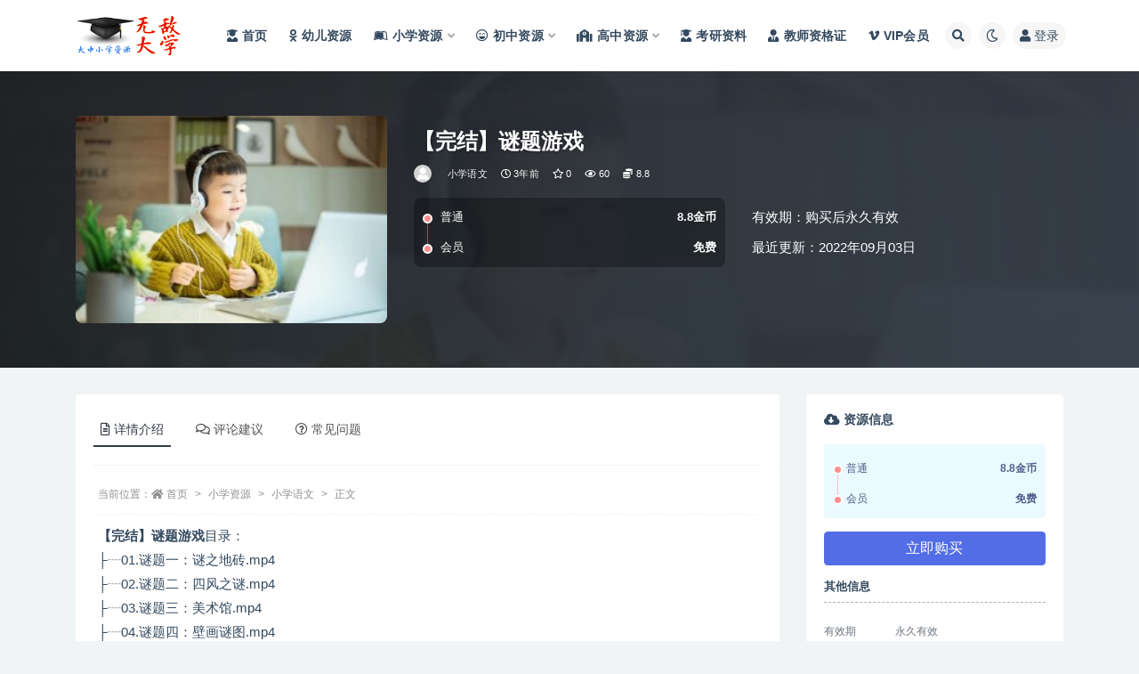

--- FILE ---
content_type: text/html; charset=UTF-8
request_url: https://xk.5ddaxue.com/908.html
body_size: 14575
content:
<!doctype html>
<html lang="zh-CN">
<head>
	<meta http-equiv="Content-Type" content="text/html; charset=UTF-8">
	<meta name="viewport" content="width=device-width, initial-scale=1, minimum-scale=1, maximum-scale=1">
	<link rel="profile" href="https://gmpg.org/xfn/11">
	<title>【完结】谜题游戏-学霸之路无敌大学旗下</title>
<meta name='robots' content='max-image-preview:large' />
<meta name="keywords" content="小学语文,">
<meta name="description" content="【完结】谜题游戏目录：├┈01.谜题一：谜之地砖.mp4├┈02.谜题二：四风之谜.mp4├┈03.谜题三：美术馆.mp4├┈04.谜题四：壁画谜图.mp4├┈05.谜题五：数壹迷阵.mp4├┈06.谜题六：数之迷宫.mp4">
<meta property="og:title" content="【完结】谜题游戏">
<meta property="og:description" content="【完结】谜题游戏目录：├┈01.谜题一：谜之地砖.mp4├┈02.谜题二：四风之谜.mp4├┈03.谜题三：美术馆.mp4├┈04.谜题四：壁画谜图.mp4├┈05.谜题五：数壹迷阵.mp4├┈06.谜题六：数之迷宫.mp4">
<meta property="og:type" content="article">
<meta property="og:url" content="https://xk.5ddaxue.com/908.html">
<meta property="og:site_name" content="学霸之路无敌大学旗下">
<meta property="og:image" content="https://xk.5ddaxue.com/wp-content/uploads/2022/10/中学小辅导-9-300x200.jpg">
<link href="/wp-content/uploads/2022/10/大学家-副本.png" rel="icon">
<link rel='stylesheet' id='classic-theme-styles-css' href='https://xk.5ddaxue.com/wp-includes/css/classic-themes.min.css?ver=6.2.8' media='all' />
<style id='global-styles-inline-css'>
body{--wp--preset--color--black: #000000;--wp--preset--color--cyan-bluish-gray: #abb8c3;--wp--preset--color--white: #ffffff;--wp--preset--color--pale-pink: #f78da7;--wp--preset--color--vivid-red: #cf2e2e;--wp--preset--color--luminous-vivid-orange: #ff6900;--wp--preset--color--luminous-vivid-amber: #fcb900;--wp--preset--color--light-green-cyan: #7bdcb5;--wp--preset--color--vivid-green-cyan: #00d084;--wp--preset--color--pale-cyan-blue: #8ed1fc;--wp--preset--color--vivid-cyan-blue: #0693e3;--wp--preset--color--vivid-purple: #9b51e0;--wp--preset--gradient--vivid-cyan-blue-to-vivid-purple: linear-gradient(135deg,rgba(6,147,227,1) 0%,rgb(155,81,224) 100%);--wp--preset--gradient--light-green-cyan-to-vivid-green-cyan: linear-gradient(135deg,rgb(122,220,180) 0%,rgb(0,208,130) 100%);--wp--preset--gradient--luminous-vivid-amber-to-luminous-vivid-orange: linear-gradient(135deg,rgba(252,185,0,1) 0%,rgba(255,105,0,1) 100%);--wp--preset--gradient--luminous-vivid-orange-to-vivid-red: linear-gradient(135deg,rgba(255,105,0,1) 0%,rgb(207,46,46) 100%);--wp--preset--gradient--very-light-gray-to-cyan-bluish-gray: linear-gradient(135deg,rgb(238,238,238) 0%,rgb(169,184,195) 100%);--wp--preset--gradient--cool-to-warm-spectrum: linear-gradient(135deg,rgb(74,234,220) 0%,rgb(151,120,209) 20%,rgb(207,42,186) 40%,rgb(238,44,130) 60%,rgb(251,105,98) 80%,rgb(254,248,76) 100%);--wp--preset--gradient--blush-light-purple: linear-gradient(135deg,rgb(255,206,236) 0%,rgb(152,150,240) 100%);--wp--preset--gradient--blush-bordeaux: linear-gradient(135deg,rgb(254,205,165) 0%,rgb(254,45,45) 50%,rgb(107,0,62) 100%);--wp--preset--gradient--luminous-dusk: linear-gradient(135deg,rgb(255,203,112) 0%,rgb(199,81,192) 50%,rgb(65,88,208) 100%);--wp--preset--gradient--pale-ocean: linear-gradient(135deg,rgb(255,245,203) 0%,rgb(182,227,212) 50%,rgb(51,167,181) 100%);--wp--preset--gradient--electric-grass: linear-gradient(135deg,rgb(202,248,128) 0%,rgb(113,206,126) 100%);--wp--preset--gradient--midnight: linear-gradient(135deg,rgb(2,3,129) 0%,rgb(40,116,252) 100%);--wp--preset--duotone--dark-grayscale: url('#wp-duotone-dark-grayscale');--wp--preset--duotone--grayscale: url('#wp-duotone-grayscale');--wp--preset--duotone--purple-yellow: url('#wp-duotone-purple-yellow');--wp--preset--duotone--blue-red: url('#wp-duotone-blue-red');--wp--preset--duotone--midnight: url('#wp-duotone-midnight');--wp--preset--duotone--magenta-yellow: url('#wp-duotone-magenta-yellow');--wp--preset--duotone--purple-green: url('#wp-duotone-purple-green');--wp--preset--duotone--blue-orange: url('#wp-duotone-blue-orange');--wp--preset--font-size--small: 13px;--wp--preset--font-size--medium: 20px;--wp--preset--font-size--large: 36px;--wp--preset--font-size--x-large: 42px;--wp--preset--spacing--20: 0.44rem;--wp--preset--spacing--30: 0.67rem;--wp--preset--spacing--40: 1rem;--wp--preset--spacing--50: 1.5rem;--wp--preset--spacing--60: 2.25rem;--wp--preset--spacing--70: 3.38rem;--wp--preset--spacing--80: 5.06rem;--wp--preset--shadow--natural: 6px 6px 9px rgba(0, 0, 0, 0.2);--wp--preset--shadow--deep: 12px 12px 50px rgba(0, 0, 0, 0.4);--wp--preset--shadow--sharp: 6px 6px 0px rgba(0, 0, 0, 0.2);--wp--preset--shadow--outlined: 6px 6px 0px -3px rgba(255, 255, 255, 1), 6px 6px rgba(0, 0, 0, 1);--wp--preset--shadow--crisp: 6px 6px 0px rgba(0, 0, 0, 1);}:where(.is-layout-flex){gap: 0.5em;}body .is-layout-flow > .alignleft{float: left;margin-inline-start: 0;margin-inline-end: 2em;}body .is-layout-flow > .alignright{float: right;margin-inline-start: 2em;margin-inline-end: 0;}body .is-layout-flow > .aligncenter{margin-left: auto !important;margin-right: auto !important;}body .is-layout-constrained > .alignleft{float: left;margin-inline-start: 0;margin-inline-end: 2em;}body .is-layout-constrained > .alignright{float: right;margin-inline-start: 2em;margin-inline-end: 0;}body .is-layout-constrained > .aligncenter{margin-left: auto !important;margin-right: auto !important;}body .is-layout-constrained > :where(:not(.alignleft):not(.alignright):not(.alignfull)){max-width: var(--wp--style--global--content-size);margin-left: auto !important;margin-right: auto !important;}body .is-layout-constrained > .alignwide{max-width: var(--wp--style--global--wide-size);}body .is-layout-flex{display: flex;}body .is-layout-flex{flex-wrap: wrap;align-items: center;}body .is-layout-flex > *{margin: 0;}:where(.wp-block-columns.is-layout-flex){gap: 2em;}.has-black-color{color: var(--wp--preset--color--black) !important;}.has-cyan-bluish-gray-color{color: var(--wp--preset--color--cyan-bluish-gray) !important;}.has-white-color{color: var(--wp--preset--color--white) !important;}.has-pale-pink-color{color: var(--wp--preset--color--pale-pink) !important;}.has-vivid-red-color{color: var(--wp--preset--color--vivid-red) !important;}.has-luminous-vivid-orange-color{color: var(--wp--preset--color--luminous-vivid-orange) !important;}.has-luminous-vivid-amber-color{color: var(--wp--preset--color--luminous-vivid-amber) !important;}.has-light-green-cyan-color{color: var(--wp--preset--color--light-green-cyan) !important;}.has-vivid-green-cyan-color{color: var(--wp--preset--color--vivid-green-cyan) !important;}.has-pale-cyan-blue-color{color: var(--wp--preset--color--pale-cyan-blue) !important;}.has-vivid-cyan-blue-color{color: var(--wp--preset--color--vivid-cyan-blue) !important;}.has-vivid-purple-color{color: var(--wp--preset--color--vivid-purple) !important;}.has-black-background-color{background-color: var(--wp--preset--color--black) !important;}.has-cyan-bluish-gray-background-color{background-color: var(--wp--preset--color--cyan-bluish-gray) !important;}.has-white-background-color{background-color: var(--wp--preset--color--white) !important;}.has-pale-pink-background-color{background-color: var(--wp--preset--color--pale-pink) !important;}.has-vivid-red-background-color{background-color: var(--wp--preset--color--vivid-red) !important;}.has-luminous-vivid-orange-background-color{background-color: var(--wp--preset--color--luminous-vivid-orange) !important;}.has-luminous-vivid-amber-background-color{background-color: var(--wp--preset--color--luminous-vivid-amber) !important;}.has-light-green-cyan-background-color{background-color: var(--wp--preset--color--light-green-cyan) !important;}.has-vivid-green-cyan-background-color{background-color: var(--wp--preset--color--vivid-green-cyan) !important;}.has-pale-cyan-blue-background-color{background-color: var(--wp--preset--color--pale-cyan-blue) !important;}.has-vivid-cyan-blue-background-color{background-color: var(--wp--preset--color--vivid-cyan-blue) !important;}.has-vivid-purple-background-color{background-color: var(--wp--preset--color--vivid-purple) !important;}.has-black-border-color{border-color: var(--wp--preset--color--black) !important;}.has-cyan-bluish-gray-border-color{border-color: var(--wp--preset--color--cyan-bluish-gray) !important;}.has-white-border-color{border-color: var(--wp--preset--color--white) !important;}.has-pale-pink-border-color{border-color: var(--wp--preset--color--pale-pink) !important;}.has-vivid-red-border-color{border-color: var(--wp--preset--color--vivid-red) !important;}.has-luminous-vivid-orange-border-color{border-color: var(--wp--preset--color--luminous-vivid-orange) !important;}.has-luminous-vivid-amber-border-color{border-color: var(--wp--preset--color--luminous-vivid-amber) !important;}.has-light-green-cyan-border-color{border-color: var(--wp--preset--color--light-green-cyan) !important;}.has-vivid-green-cyan-border-color{border-color: var(--wp--preset--color--vivid-green-cyan) !important;}.has-pale-cyan-blue-border-color{border-color: var(--wp--preset--color--pale-cyan-blue) !important;}.has-vivid-cyan-blue-border-color{border-color: var(--wp--preset--color--vivid-cyan-blue) !important;}.has-vivid-purple-border-color{border-color: var(--wp--preset--color--vivid-purple) !important;}.has-vivid-cyan-blue-to-vivid-purple-gradient-background{background: var(--wp--preset--gradient--vivid-cyan-blue-to-vivid-purple) !important;}.has-light-green-cyan-to-vivid-green-cyan-gradient-background{background: var(--wp--preset--gradient--light-green-cyan-to-vivid-green-cyan) !important;}.has-luminous-vivid-amber-to-luminous-vivid-orange-gradient-background{background: var(--wp--preset--gradient--luminous-vivid-amber-to-luminous-vivid-orange) !important;}.has-luminous-vivid-orange-to-vivid-red-gradient-background{background: var(--wp--preset--gradient--luminous-vivid-orange-to-vivid-red) !important;}.has-very-light-gray-to-cyan-bluish-gray-gradient-background{background: var(--wp--preset--gradient--very-light-gray-to-cyan-bluish-gray) !important;}.has-cool-to-warm-spectrum-gradient-background{background: var(--wp--preset--gradient--cool-to-warm-spectrum) !important;}.has-blush-light-purple-gradient-background{background: var(--wp--preset--gradient--blush-light-purple) !important;}.has-blush-bordeaux-gradient-background{background: var(--wp--preset--gradient--blush-bordeaux) !important;}.has-luminous-dusk-gradient-background{background: var(--wp--preset--gradient--luminous-dusk) !important;}.has-pale-ocean-gradient-background{background: var(--wp--preset--gradient--pale-ocean) !important;}.has-electric-grass-gradient-background{background: var(--wp--preset--gradient--electric-grass) !important;}.has-midnight-gradient-background{background: var(--wp--preset--gradient--midnight) !important;}.has-small-font-size{font-size: var(--wp--preset--font-size--small) !important;}.has-medium-font-size{font-size: var(--wp--preset--font-size--medium) !important;}.has-large-font-size{font-size: var(--wp--preset--font-size--large) !important;}.has-x-large-font-size{font-size: var(--wp--preset--font-size--x-large) !important;}
.wp-block-navigation a:where(:not(.wp-element-button)){color: inherit;}
:where(.wp-block-columns.is-layout-flex){gap: 2em;}
.wp-block-pullquote{font-size: 1.5em;line-height: 1.6;}
</style>
<link rel='stylesheet' id='bootstrap-css' href='https://xk.5ddaxue.com/wp-content/themes/ripro-v2/assets/bootstrap/css/bootstrap.min.css?ver=4.6.0' media='all' />
<link rel='stylesheet' id='csf-fa5-css' href='https://xk.5ddaxue.com/wp-content/themes/ripro-v2/assets/font-awesome/css/all.min.css?ver=5.14.0' media='all' />
<link rel='stylesheet' id='csf-fa5-v4-shims-css' href='https://xk.5ddaxue.com/wp-content/themes/ripro-v2/assets/font-awesome/css/v4-shims.min.css?ver=5.14.0' media='all' />
<link rel='stylesheet' id='plugins-css' href='https://xk.5ddaxue.com/wp-content/themes/ripro-v2/assets/css/plugins.css?ver=1.0.0' media='all' />
<link rel='stylesheet' id='app-css' href='https://xk.5ddaxue.com/wp-content/themes/ripro-v2/assets/css/app.css?ver=4.4.0' media='all' />
<link rel='stylesheet' id='dark-css' href='https://xk.5ddaxue.com/wp-content/themes/ripro-v2/assets/css/dark.css?ver=4.4.0' media='all' />
<script src='https://xk.5ddaxue.com/wp-content/themes/ripro-v2/assets/js/jquery.min.js?ver=3.5.1' id='jquery-js'></script>
<link rel="canonical" href="https://xk.5ddaxue.com/908.html" />
<link rel='shortlink' href='https://xk.5ddaxue.com/?p=908' />
<style type="text/css">.navbar .logo {
    margin-right: 12px;
    width: auto;
    max-height: 50px;
    position: relative;
}</style></head>
<body class="post-template-default single single-post postid-908 single-format-standard navbar-sticky with-hero hero-wide hero-shop pagination-numeric no-off-canvas sidebar-right">
<svg xmlns="http://www.w3.org/2000/svg" viewBox="0 0 0 0" width="0" height="0" focusable="false" role="none" style="visibility: hidden; position: absolute; left: -9999px; overflow: hidden;" ><defs><filter id="wp-duotone-dark-grayscale"><feColorMatrix color-interpolation-filters="sRGB" type="matrix" values=" .299 .587 .114 0 0 .299 .587 .114 0 0 .299 .587 .114 0 0 .299 .587 .114 0 0 " /><feComponentTransfer color-interpolation-filters="sRGB" ><feFuncR type="table" tableValues="0 0.49803921568627" /><feFuncG type="table" tableValues="0 0.49803921568627" /><feFuncB type="table" tableValues="0 0.49803921568627" /><feFuncA type="table" tableValues="1 1" /></feComponentTransfer><feComposite in2="SourceGraphic" operator="in" /></filter></defs></svg><svg xmlns="http://www.w3.org/2000/svg" viewBox="0 0 0 0" width="0" height="0" focusable="false" role="none" style="visibility: hidden; position: absolute; left: -9999px; overflow: hidden;" ><defs><filter id="wp-duotone-grayscale"><feColorMatrix color-interpolation-filters="sRGB" type="matrix" values=" .299 .587 .114 0 0 .299 .587 .114 0 0 .299 .587 .114 0 0 .299 .587 .114 0 0 " /><feComponentTransfer color-interpolation-filters="sRGB" ><feFuncR type="table" tableValues="0 1" /><feFuncG type="table" tableValues="0 1" /><feFuncB type="table" tableValues="0 1" /><feFuncA type="table" tableValues="1 1" /></feComponentTransfer><feComposite in2="SourceGraphic" operator="in" /></filter></defs></svg><svg xmlns="http://www.w3.org/2000/svg" viewBox="0 0 0 0" width="0" height="0" focusable="false" role="none" style="visibility: hidden; position: absolute; left: -9999px; overflow: hidden;" ><defs><filter id="wp-duotone-purple-yellow"><feColorMatrix color-interpolation-filters="sRGB" type="matrix" values=" .299 .587 .114 0 0 .299 .587 .114 0 0 .299 .587 .114 0 0 .299 .587 .114 0 0 " /><feComponentTransfer color-interpolation-filters="sRGB" ><feFuncR type="table" tableValues="0.54901960784314 0.98823529411765" /><feFuncG type="table" tableValues="0 1" /><feFuncB type="table" tableValues="0.71764705882353 0.25490196078431" /><feFuncA type="table" tableValues="1 1" /></feComponentTransfer><feComposite in2="SourceGraphic" operator="in" /></filter></defs></svg><svg xmlns="http://www.w3.org/2000/svg" viewBox="0 0 0 0" width="0" height="0" focusable="false" role="none" style="visibility: hidden; position: absolute; left: -9999px; overflow: hidden;" ><defs><filter id="wp-duotone-blue-red"><feColorMatrix color-interpolation-filters="sRGB" type="matrix" values=" .299 .587 .114 0 0 .299 .587 .114 0 0 .299 .587 .114 0 0 .299 .587 .114 0 0 " /><feComponentTransfer color-interpolation-filters="sRGB" ><feFuncR type="table" tableValues="0 1" /><feFuncG type="table" tableValues="0 0.27843137254902" /><feFuncB type="table" tableValues="0.5921568627451 0.27843137254902" /><feFuncA type="table" tableValues="1 1" /></feComponentTransfer><feComposite in2="SourceGraphic" operator="in" /></filter></defs></svg><svg xmlns="http://www.w3.org/2000/svg" viewBox="0 0 0 0" width="0" height="0" focusable="false" role="none" style="visibility: hidden; position: absolute; left: -9999px; overflow: hidden;" ><defs><filter id="wp-duotone-midnight"><feColorMatrix color-interpolation-filters="sRGB" type="matrix" values=" .299 .587 .114 0 0 .299 .587 .114 0 0 .299 .587 .114 0 0 .299 .587 .114 0 0 " /><feComponentTransfer color-interpolation-filters="sRGB" ><feFuncR type="table" tableValues="0 0" /><feFuncG type="table" tableValues="0 0.64705882352941" /><feFuncB type="table" tableValues="0 1" /><feFuncA type="table" tableValues="1 1" /></feComponentTransfer><feComposite in2="SourceGraphic" operator="in" /></filter></defs></svg><svg xmlns="http://www.w3.org/2000/svg" viewBox="0 0 0 0" width="0" height="0" focusable="false" role="none" style="visibility: hidden; position: absolute; left: -9999px; overflow: hidden;" ><defs><filter id="wp-duotone-magenta-yellow"><feColorMatrix color-interpolation-filters="sRGB" type="matrix" values=" .299 .587 .114 0 0 .299 .587 .114 0 0 .299 .587 .114 0 0 .299 .587 .114 0 0 " /><feComponentTransfer color-interpolation-filters="sRGB" ><feFuncR type="table" tableValues="0.78039215686275 1" /><feFuncG type="table" tableValues="0 0.94901960784314" /><feFuncB type="table" tableValues="0.35294117647059 0.47058823529412" /><feFuncA type="table" tableValues="1 1" /></feComponentTransfer><feComposite in2="SourceGraphic" operator="in" /></filter></defs></svg><svg xmlns="http://www.w3.org/2000/svg" viewBox="0 0 0 0" width="0" height="0" focusable="false" role="none" style="visibility: hidden; position: absolute; left: -9999px; overflow: hidden;" ><defs><filter id="wp-duotone-purple-green"><feColorMatrix color-interpolation-filters="sRGB" type="matrix" values=" .299 .587 .114 0 0 .299 .587 .114 0 0 .299 .587 .114 0 0 .299 .587 .114 0 0 " /><feComponentTransfer color-interpolation-filters="sRGB" ><feFuncR type="table" tableValues="0.65098039215686 0.40392156862745" /><feFuncG type="table" tableValues="0 1" /><feFuncB type="table" tableValues="0.44705882352941 0.4" /><feFuncA type="table" tableValues="1 1" /></feComponentTransfer><feComposite in2="SourceGraphic" operator="in" /></filter></defs></svg><svg xmlns="http://www.w3.org/2000/svg" viewBox="0 0 0 0" width="0" height="0" focusable="false" role="none" style="visibility: hidden; position: absolute; left: -9999px; overflow: hidden;" ><defs><filter id="wp-duotone-blue-orange"><feColorMatrix color-interpolation-filters="sRGB" type="matrix" values=" .299 .587 .114 0 0 .299 .587 .114 0 0 .299 .587 .114 0 0 .299 .587 .114 0 0 " /><feComponentTransfer color-interpolation-filters="sRGB" ><feFuncR type="table" tableValues="0.098039215686275 1" /><feFuncG type="table" tableValues="0 0.66274509803922" /><feFuncB type="table" tableValues="0.84705882352941 0.41960784313725" /><feFuncA type="table" tableValues="1 1" /></feComponentTransfer><feComposite in2="SourceGraphic" operator="in" /></filter></defs></svg><div id="app" class="site">
	
<header class="site-header">
    <div class="container">
	    <div class="navbar">
			  <div class="logo-wrapper">
          <a href="https://xk.5ddaxue.com/">
        <img class="logo regular" src="/wp-content/uploads/2023/05/5d.png" alt="学霸之路无敌大学旗下">
      </a>
    
  </div> 			
			<div class="sep"></div>
			
			<nav class="main-menu d-none d-lg-block">
			<ul id="menu-%e5%af%bc%e8%88%aa%e8%8f%9c%e5%8d%95" class="nav-list u-plain-list"><li class="menu-item menu-item-type-custom menu-item-object-custom menu-item-home"><a href="https://xk.5ddaxue.com"><i class="fas fa-user-graduate"></i>首页</a></li>
<li class="menu-item menu-item-type-taxonomy menu-item-object-category"><a href="https://xk.5ddaxue.com/youer"><i class="fab fa-odnoklassniki"></i>幼儿资源</a></li>
<li class="menu-item menu-item-type-taxonomy menu-item-object-category current-post-ancestor menu-item-has-children"><a href="https://xk.5ddaxue.com/xiaoxue"><i class="fab fa-leanpub"></i>小学资源</a>
<ul class="sub-menu">
	<li class="menu-item menu-item-type-taxonomy menu-item-object-category current-post-ancestor current-menu-parent current-post-parent"><a href="https://xk.5ddaxue.com/xiaoxue/yuwen"><i class="fas fa-language"></i>小学语文</a></li>
	<li class="menu-item menu-item-type-taxonomy menu-item-object-category"><a href="https://xk.5ddaxue.com/xiaoxue/shuxue"><i class="fas fa-sort-numeric-up"></i>小学数字</a></li>
	<li class="menu-item menu-item-type-taxonomy menu-item-object-category"><a href="https://xk.5ddaxue.com/xiaoxue/yingyu"><i class="fab fa-penny-arcade"></i>小学英语</a></li>
	<li class="menu-item menu-item-type-taxonomy menu-item-object-category"><a href="https://xk.5ddaxue.com/xiaoxue/zonghe"><i class="fas fa-drafting-compass"></i>小学综合</a></li>
</ul>
</li>
<li class="menu-item menu-item-type-taxonomy menu-item-object-category menu-item-has-children"><a href="https://xk.5ddaxue.com/chuzhong"><i class="far fa-laugh-beam"></i>初中资源</a>
<ul class="sub-menu">
	<li class="menu-item menu-item-type-taxonomy menu-item-object-category"><a href="https://xk.5ddaxue.com/chuzhong/czyw"><i class="fas fa-language"></i>初中语文</a></li>
	<li class="menu-item menu-item-type-taxonomy menu-item-object-category"><a href="https://xk.5ddaxue.com/chuzhong/czsx"><i class="fas fa-sort-numeric-down"></i>初中数学</a></li>
	<li class="menu-item menu-item-type-taxonomy menu-item-object-category"><a href="https://xk.5ddaxue.com/chuzhong/czyy"><i class="fab fa-penny-arcade"></i>初中英语</a></li>
	<li class="menu-item menu-item-type-taxonomy menu-item-object-category"><a href="https://xk.5ddaxue.com/chuzhong/czhx"><i class="fas fa-vest-patches"></i>初中化学</a></li>
	<li class="menu-item menu-item-type-taxonomy menu-item-object-category"><a href="https://xk.5ddaxue.com/chuzhong/czwl"><i class="fab fa-earlybirds"></i>初中物理</a></li>
	<li class="menu-item menu-item-type-taxonomy menu-item-object-category"><a href="https://xk.5ddaxue.com/chuzhong/czsw"><i class="fas fa-biohazard"></i>初中生物</a></li>
	<li class="menu-item menu-item-type-taxonomy menu-item-object-category"><a href="https://xk.5ddaxue.com/chuzhong/czlsdlzz"><i class="fas fa-history"></i>初中历史地理政治</a></li>
	<li class="menu-item menu-item-type-taxonomy menu-item-object-category"><a href="https://xk.5ddaxue.com/chuzhong/czhz"><i class="fab fa-app-store"></i>初中汇总</a></li>
</ul>
</li>
<li class="menu-item menu-item-type-taxonomy menu-item-object-category menu-item-has-children"><a href="https://xk.5ddaxue.com/gaozhong"><i class="fas fa-school"></i>高中资源</a>
<ul class="sub-menu">
	<li class="menu-item menu-item-type-taxonomy menu-item-object-category"><a href="https://xk.5ddaxue.com/gaozhong/gzyw"><i class="fas fa-language"></i>高中语文</a></li>
	<li class="menu-item menu-item-type-taxonomy menu-item-object-category"><a href="https://xk.5ddaxue.com/gaozhong/gzsx"><i class="fas fa-sort-numeric-up"></i>高中数学</a></li>
	<li class="menu-item menu-item-type-taxonomy menu-item-object-category"><a href="https://xk.5ddaxue.com/gaozhong/gzyy"><i class="fab fa-penny-arcade"></i>高中英语</a></li>
	<li class="menu-item menu-item-type-taxonomy menu-item-object-category"><a href="https://xk.5ddaxue.com/gaozhong/gzhx"><i class="fas fa-vest-patches"></i>高中化学</a></li>
	<li class="menu-item menu-item-type-taxonomy menu-item-object-category"><a href="https://xk.5ddaxue.com/gaozhong/gzls"><i class="fab fa-sticker-mule"></i>高中历史</a></li>
	<li class="menu-item menu-item-type-taxonomy menu-item-object-category"><a href="https://xk.5ddaxue.com/gaozhong/gzdl"><i class="fas fa-history"></i>高中地理</a></li>
	<li class="menu-item menu-item-type-taxonomy menu-item-object-category"><a href="https://xk.5ddaxue.com/gaozhong/gzzz"><i class="fas fa-poll"></i>高中政治</a></li>
	<li class="menu-item menu-item-type-taxonomy menu-item-object-category"><a href="https://xk.5ddaxue.com/gaozhong/gzwl"><i class="fab fa-earlybirds"></i>高中物理</a></li>
	<li class="menu-item menu-item-type-taxonomy menu-item-object-category"><a href="https://xk.5ddaxue.com/gaozhong/gzsw"><i class="fas fa-biohazard"></i>高中生物</a></li>
	<li class="menu-item menu-item-type-taxonomy menu-item-object-category"><a href="https://xk.5ddaxue.com/gaozhong/gzhz"><i class="fab fa-app-store"></i>高中汇总</a></li>
</ul>
</li>
<li class="menu-item menu-item-type-taxonomy menu-item-object-category"><a href="https://xk.5ddaxue.com/kaoyan"><i class="fas fa-user-graduate"></i>考研资料</a></li>
<li class="menu-item menu-item-type-taxonomy menu-item-object-category"><a href="https://xk.5ddaxue.com/jiaoshi"><i class="fas fa-user-tie"></i>教师资格证</a></li>
<li class="menu-item menu-item-type-post_type menu-item-object-page"><a href="https://xk.5ddaxue.com/vip"><i class="fab fa-vimeo-v"></i>VIP会员</a></li>
</ul>			</nav>
			
			<div class="actions">
				
								<span class="btn btn-sm search-open navbar-button ml-2" rel="nofollow noopener noreferrer" data-action="omnisearch-open" data-target="#omnisearch" title="搜索"><i class="fas fa-search"></i></span>
				
				
						        <span class="btn btn-sm toggle-dark navbar-button ml-2" rel="nofollow noopener noreferrer" title="夜间模式"><i class="fa fa-moon-o"></i></span>
                                
				<!-- user navbar dropdown  -->
		        				<a class="login-btn navbar-button ml-2" rel="nofollow noopener noreferrer" href="#"><i class="fa fa-user mr-1"></i>登录</a>
								<!-- user navbar dropdown -->

                
		        <div class="burger"></div>

		        
		    </div>
		    
	    </div>
    </div>
</header>

<div class="header-gap"></div>


<div class="hero lazyload visible" data-bg="https://xk.5ddaxue.com/wp-content/uploads/2022/10/中学小辅导-9-300x200.jpg">



<div class="hero-shop-warp">
    <div class="container-lg">
        <div class="row">
            <div class="col-lg-4 img-box">
                <img class="lazyload" data-src="https://xk.5ddaxue.com/wp-content/uploads/2022/10/中学小辅导-9-300x200.jpg" src="[data-uri]" alt="【完结】谜题游戏" />
                <noscript><img src="https://xk.5ddaxue.com/wp-content/uploads/2022/10/中学小辅导-9-300x200.jpg" alt="【完结】谜题游戏" /></noscript>
            </div>
            <div class="col-lg-8 info-box">
                <header class="entry-header">
<h1 class="entry-title">【完结】谜题游戏</h1>          <div class="entry-meta">
            
                          <span class="meta-author">
                <a href="https://xk.5ddaxue.com/author/长空" title="长空"><img alt='' data-src='//xk.5ddaxue.com/wp-content/themes/ripro-v2/assets/img/avatar.png' class='lazyload avatar avatar-96 photo' height='96' width='96' />                </a>
              </span>
                          <span class="meta-category">
                <a href="https://xk.5ddaxue.com/xiaoxue/yuwen" rel="category">小学语文</a>
              </span>
                          <span class="meta-date">
                  <time datetime="2022-09-03T11:38:50+08:00">
                    <i class="fa fa-clock-o"></i>
                    3年前                  </time>
              </span>
                            <span class="meta-favnum"><i class="far fa-star"></i> 0</span>
                            <span class="meta-views"><i class="fa fa-eye"></i> 60</span>
            <span class="meta-shhop-icon"><i class="fas fa-coins"></i> 8.8</span>                <span class="meta-edit"></span>
            

          </div>
        </header>

                <div class="row">
                    <div class="col-lg-6 col-12">
                        <ul class="pricing-options"><li><span>普通</span><b>8.8金币</b></li><li><span>会员</span><b>免费</b></li></ul>                    </div>
                    <div class="col-lg-6 col-12">
                        <ul class="down-info"><li><p class="data-label">有效期：购买后永久有效</p></li><li><p class="data-label">最近更新：2022年09月03日</p></li></ul>                    </div>
    
                </div>
                
                
            </div>
        </div>
    </div>
</div>
</div>	<main id="main" role="main" class="site-content">
<div class="container">
	<div class="row">
		<div class="content-column col-lg-9">
			<div class="content-area">
				


<div class="single-download-nav">
  <ul class="nav nav-pills" id="pills-tab" role="tablist">

    <li class="nav-item" role="presentation">
      <a class="nav-link active" id="pills-details-tab" data-toggle="pill" href="#pills-details" role="tab" aria-controls="pills-details" aria-selected="true"><i class="far fa-file-alt mr-1"></i>详情介绍</a>
    </li>

        <li class="nav-item" role="presentation">
      <a class="nav-link" id="pills-comments-tab" data-toggle="pill" href="#pills-comments" role="tab" aria-controls="pills-comments" aria-selected="false"><i class="fa fa-comments-o mr-1"></i>评论建议</a>
    </li>
    
        <li class="nav-item" role="presentation">
      <a class="nav-link" id="pills-faq-tab" data-toggle="pill" href="#pills-faq" role="tab" aria-controls="pills-faq" aria-selected="false"><i class="far fa-question-circle mr-1"></i>常见问题</a>
    </li>
        
  </ul>
</div>

<div class="tab-content" id="pills-tabContent">

  <div class="tab-pane fade show active" id="pills-details" role="tabpanel" aria-labelledby="pills-details-tab">
    <article id="post-908" class="article-content post-908 post type-post status-publish format-standard hentry category-yuwen">
      <div class="container">
                <div class="article-crumb"><ol class="breadcrumb">当前位置：<li class="home"><i class="fa fa-home"></i> <a href="https://xk.5ddaxue.com">首页</a></li><li><a href="https://xk.5ddaxue.com/xiaoxue">小学资源</a></li><li><a href="https://xk.5ddaxue.com/xiaoxue/yuwen">小学语文</a></li><li class="active">正文</li></ol></div>
        
        
        <div class="pt-0 d-none d-block d-xl-none d-lg-none"><aside id="header-widget-shop-down" class="widget-area"><p></p></aside></div>      
        <div class="entry-wrapper">
                    <div class="entry-content u-text-format u-clearfix">
            <p><strong>【完结】谜题游戏</strong>目录：<br />├┈01.谜题一：谜之地砖.mp4<br />├┈02.谜题二：四风之谜.mp4<br />├┈03.谜题三：美术馆.mp4<br />├┈04.谜题四：壁画谜图.mp4<br />├┈05.谜题五：数壹迷阵.mp4<br />├┈06.谜题六：数之迷宫.mp4</p>
<div class="post-note alert alert-warning mt-2" role="alert"><small><strong>声明：</strong>本站资源来自会员发布以及互联网公开收集，不代表本站立场，仅限学习交流使用，请遵循相关法律法规，请在下载后24小时内删除。 如有侵权争议、不妥之处请联系本站删除处理！ 请用户仔细辨认内容的真实性，避免上当受骗！</small></div>
<div class="entry-share">
	<div class="row">
		<div class="col d-none d-lg-block">
            
                            <a class="share-author" href="https://xk.5ddaxue.com/author/长空">
                    <img alt='' data-src='//xk.5ddaxue.com/wp-content/themes/ripro-v2/assets/img/avatar.png' class='lazyload avatar avatar-50 photo' height='50' width='50' />长空<span class="badge badge-success-lighten" ">会员</span>                </a>
            			
		</div>
		<div class="col-auto mb-3 mb-lg-0">

            
			<button class="go-star-btn btn btn-sm btn-white" data-id="908"><i class="far fa-star"></i> 收藏</button>            
			                <button class="share-poster btn btn-sm btn-white" data-id="908" title="文章封面图"><i class="fa fa-share-alt"></i> 海报</button>
                        
            <button class="go-copy btn btn-sm btn-white" data-toggle="tooltip" data-placement="top" title="点击复制链接" data-clipboard-text="https://xk.5ddaxue.com/908.html"><i class="fas fa-link"></i> 链接</button>
		</div>
	</div>
</div>
          </div>
          <div class="site_abc_wrap pc bottum"><table width="100%" border="0">
  <tr>
    <td width="111"><strong>友情提示：</strong></td>
    <td width="334">付款后如果下载资源遇到问题请立即联系客服，每天签到可得一元金币，连续签到十天可免费获得这套资料哦</td>
  </tr>
  <tr>
    <td> </td>
    <td width="334"><a href="http://dthpf.cn/d/" target="_blank" rel="nofollow noopener noreferrer" data-toggle="tooltip" data-html="true" title="<u>友情提示：</u>付款下载资源遇到问题请立即联系客服"><img src="https://xk.5ddaxue.com/wp-content/uploads/2023/07/kefu.png" alt="" width="300" height="300" style=" ; " /></a></td>
  </tr>
</table></div>        </div>
      </div>
    </article>
  </div>

    <div class="tab-pane fade" id="pills-comments" role="tabpanel" aria-labelledby="pills-comments-tab">
    
<div id="comments" class="entry-comments">
    	<div id="respond" class="comment-respond">
		<h3 id="reply-title" class="comment-reply-title">发表回复 <small><a rel="nofollow" id="cancel-comment-reply-link" href="/908.html#respond" style="display:none;">取消回复</a></small></h3><div class="comment-form"><div class="comment-must-login">您需要登录后才可以发表评论...</div><div class="form-submit"><div class="form-submit-text float-left"><a class="login-btn" href="javascript:;">登录...</a> 后才能评论</div> <input name="submit" type="submit" id="must-submit" class="submit disabled" value="发表" disabled></div></div>	</div><!-- #respond -->
		</div>
  </div>
  
    <div class="tab-pane fade" id="pills-faq" role="tabpanel" aria-labelledby="pills-faq-tab">

    <div class="accordion" id="accordionhelp">
          <div class="card">
        <div class="card-header" id="heading-0">
          <h2 class="mb-0">
            <button class="btn btn-sm btn-block text-left collapsed" type="button" data-toggle="collapse" data-target="#collapse-0" aria-expanded="false" aria-controls="collapse-0">
              免费下载或者VIP会员资源能否直接商用？<span class="fa fa-plus"></span><span class="fa fa-minus"></span>
            </button>

          </h2>
        </div>
        <div id="collapse-0" class="collapse" aria-labelledby="heading-0" data-parent="#accordionhelp">
          <div class="card-body bg-primary text-white">
            本站所有资源版权均属于原作者所有，这里所提供资源均只能用于参考学习用，请勿直接商用。若由于商用引起版权纠纷，一切责任均由使用者承担。更多说明请参考 VIP介绍。          </div>
        </div>
      </div>
          <div class="card">
        <div class="card-header" id="heading-1">
          <h2 class="mb-0">
            <button class="btn btn-sm btn-block text-left collapsed" type="button" data-toggle="collapse" data-target="#collapse-1" aria-expanded="false" aria-controls="collapse-1">
              提示下载完但解压或打开不了？<span class="fa fa-plus"></span><span class="fa fa-minus"></span>
            </button>

          </h2>
        </div>
        <div id="collapse-1" class="collapse" aria-labelledby="heading-1" data-parent="#accordionhelp">
          <div class="card-body bg-primary text-white">
            最常见的情况是下载不完整: 可对比下载完压缩包的与网盘上的容量，若小于网盘提示的容量则是这个原因。这是浏览器下载的bug，建议用百度网盘软件或迅雷下载。 若排除这种情况，可在对应资源底部留言，或联络我们。          </div>
        </div>
      </div>
          <div class="card">
        <div class="card-header" id="heading-2">
          <h2 class="mb-0">
            <button class="btn btn-sm btn-block text-left collapsed" type="button" data-toggle="collapse" data-target="#collapse-2" aria-expanded="false" aria-controls="collapse-2">
              找不到素材资源介绍文章里的示例图片？<span class="fa fa-plus"></span><span class="fa fa-minus"></span>
            </button>

          </h2>
        </div>
        <div id="collapse-2" class="collapse" aria-labelledby="heading-2" data-parent="#accordionhelp">
          <div class="card-body bg-primary text-white">
            对于会员专享、整站源码、程序插件、网站模板、网页模版等类型的素材，文章内用于介绍的图片通常并不包含在对应可供下载素材包内。这些相关商业图片需另外购买，且本站不负责(也没有办法)找到出处。 同样地一些字体文件也是这种情况，但部分素材会在素材包内有一份字体下载链接清单。          </div>
        </div>
      </div>
          <div class="card">
        <div class="card-header" id="heading-3">
          <h2 class="mb-0">
            <button class="btn btn-sm btn-block text-left collapsed" type="button" data-toggle="collapse" data-target="#collapse-3" aria-expanded="false" aria-controls="collapse-3">
              付款后无法显示下载地址或者无法查看内容？<span class="fa fa-plus"></span><span class="fa fa-minus"></span>
            </button>

          </h2>
        </div>
        <div id="collapse-3" class="collapse" aria-labelledby="heading-3" data-parent="#accordionhelp">
          <div class="card-body bg-primary text-white">
            如果您已经成功付款但是网站没有弹出成功提示，请联系站长提供付款信息为您处理          </div>
        </div>
      </div>
          <div class="card">
        <div class="card-header" id="heading-4">
          <h2 class="mb-0">
            <button class="btn btn-sm btn-block text-left collapsed" type="button" data-toggle="collapse" data-target="#collapse-4" aria-expanded="false" aria-controls="collapse-4">
              购买该资源后，可以退款吗？<span class="fa fa-plus"></span><span class="fa fa-minus"></span>
            </button>

          </h2>
        </div>
        <div id="collapse-4" class="collapse" aria-labelledby="heading-4" data-parent="#accordionhelp">
          <div class="card-body bg-primary text-white">
            源码素材属于虚拟商品，具有可复制性，可传播性，一旦授予，不接受任何形式的退款、换货要求。请您在购买获取之前确认好 是您所需要的资源          </div>
        </div>
      </div>
        </div>
  </div>
  

</div>


<div class="entry-navigation">
	<div class="row">
            	<div class="col-lg-6 col-12">
            <a class="entry-page-prev" href="https://xk.5ddaxue.com/2400.html" title="【完结】小学英语二升三六大主题词汇">
                <div class="entry-page-icon"><i class="fas fa-arrow-left"></i></div>
                <div class="entry-page-info">
                    <span class="d-block rnav">上一篇</span>
                    <span class="d-block title">【完结】小学英语二升三六大主题词汇</span>
                </div>
            </a> 
        </div>
                    	<div class="col-lg-6 col-12">
            <a class="entry-page-next" href="https://xk.5ddaxue.com/10834.html" title="2023高三高考物理杨会英 暑假a+班 完结">
                <div class="entry-page-info">
                    <span class="d-block rnav">下一篇</span>
                    <span class="d-block title">2023高三高考物理杨会英 暑假a+班 完结</span>
                </div>
                <div class="entry-page-icon"><i class="fas fa-arrow-right"></i></div>
            </a>
        </div>
            </div>
</div>    <div class="related-posts">
        <h3 class="u-border-title">相关文章</h3>
        <div class="row">
                      <div class="col-lg-6 col-12">
              <article id="post-33559" class="post post-list post-33559 type-post status-publish format-standard hentry category-yuwen">
                  <div class="entry-media"><div class="placeholder" style="padding-bottom: 66.666666666667%"><a href="https://xk.5ddaxue.com/33559.html" title="【2023春上】小学语文 二年级 A+于戈子琦" rel="nofollow noopener noreferrer"><img class="lazyload" data-src="https://xk.5ddaxue.com/wp-content/uploads/2022/10/中学小辅导-10-300x200.jpg" src="/wp-content/themes/ripro-v2/assets/img/thumb-ing.gif" alt="【2023春上】小学语文 二年级 A+于戈子琦" /></a></div></div>                  <div class="entry-wrapper">
                    <header class="entry-header"><h2 class="entry-title"><a href="https://xk.5ddaxue.com/33559.html" title="【2023春上】小学语文 二年级 A+于戈子琦" rel="bookmark">【2023春上】小学语文 二年级 A+于戈子琦</a></h2></header>
                                        <div class="entry-footer">          <div class="entry-meta">
            
                          <span class="meta-category">
                <a href="https://xk.5ddaxue.com/xiaoxue/yuwen" rel="category">小学语文</a>
              </span>
                          <span class="meta-date">
                  <time datetime="2024-11-27T19:40:44+08:00">
                    <i class="fa fa-clock-o"></i>
                    1年前                  </time>
              </span>
                            <span class="meta-views"><i class="fa fa-eye"></i> 42</span>
            <span class="meta-shhop-icon"><i class="fas fa-coins"></i> 8.8</span>

          </div>
        </div>
                                    </div>
            </article>
          </div>
                      <div class="col-lg-6 col-12">
              <article id="post-33558" class="post post-list post-33558 type-post status-publish format-standard hentry category-yuwen">
                  <div class="entry-media"><div class="placeholder" style="padding-bottom: 66.666666666667%"><a href="https://xk.5ddaxue.com/33558.html" title="【2023春下】小学语文 二年级 A+ 于戈子琦" rel="nofollow noopener noreferrer"><img class="lazyload" data-src="https://xk.5ddaxue.com/wp-content/uploads/2022/10/中学小辅导-9-300x200.jpg" src="/wp-content/themes/ripro-v2/assets/img/thumb-ing.gif" alt="【2023春下】小学语文 二年级 A+ 于戈子琦" /></a></div></div>                  <div class="entry-wrapper">
                    <header class="entry-header"><h2 class="entry-title"><a href="https://xk.5ddaxue.com/33558.html" title="【2023春下】小学语文 二年级 A+ 于戈子琦" rel="bookmark">【2023春下】小学语文 二年级 A+ 于戈子琦</a></h2></header>
                                        <div class="entry-footer">          <div class="entry-meta">
            
                          <span class="meta-category">
                <a href="https://xk.5ddaxue.com/xiaoxue/yuwen" rel="category">小学语文</a>
              </span>
                          <span class="meta-date">
                  <time datetime="2024-11-27T19:40:18+08:00">
                    <i class="fa fa-clock-o"></i>
                    1年前                  </time>
              </span>
                            <span class="meta-views"><i class="fa fa-eye"></i> 19</span>
            <span class="meta-shhop-icon"><i class="fas fa-coins"></i> 8.8</span>

          </div>
        </div>
                                    </div>
            </article>
          </div>
                      <div class="col-lg-6 col-12">
              <article id="post-33556" class="post post-list post-33556 type-post status-publish format-standard hentry category-yuwen">
                  <div class="entry-media"><div class="placeholder" style="padding-bottom: 66.666666666667%"><a href="https://xk.5ddaxue.com/33556.html" title="【2023秋上】小学语文 二年级 A+ 张智超" rel="nofollow noopener noreferrer"><img class="lazyload" data-src="https://xk.5ddaxue.com/wp-content/uploads/2022/10/中学小辅导-7-300x200.jpg" src="/wp-content/themes/ripro-v2/assets/img/thumb-ing.gif" alt="【2023秋上】小学语文 二年级 A+ 张智超" /></a></div></div>                  <div class="entry-wrapper">
                    <header class="entry-header"><h2 class="entry-title"><a href="https://xk.5ddaxue.com/33556.html" title="【2023秋上】小学语文 二年级 A+ 张智超" rel="bookmark">【2023秋上】小学语文 二年级 A+ 张智超</a></h2></header>
                                        <div class="entry-footer">          <div class="entry-meta">
            
                          <span class="meta-category">
                <a href="https://xk.5ddaxue.com/xiaoxue/yuwen" rel="category">小学语文</a>
              </span>
                          <span class="meta-date">
                  <time datetime="2024-11-27T19:39:57+08:00">
                    <i class="fa fa-clock-o"></i>
                    1年前                  </time>
              </span>
                            <span class="meta-views"><i class="fa fa-eye"></i> 18</span>
            <span class="meta-shhop-icon"><i class="fas fa-coins"></i> 8.8</span>

          </div>
        </div>
                                    </div>
            </article>
          </div>
                      <div class="col-lg-6 col-12">
              <article id="post-33552" class="post post-list post-33552 type-post status-publish format-standard hentry category-yuwen">
                  <div class="entry-media"><div class="placeholder" style="padding-bottom: 66.666666666667%"><a href="https://xk.5ddaxue.com/33552.html" title="【2023寒春】小学语文 一年级 A+ 于戈子琦" rel="nofollow noopener noreferrer"><img class="lazyload" data-src="https://xk.5ddaxue.com/wp-content/uploads/2022/10/中学小辅导-3-300x200.jpg" src="/wp-content/themes/ripro-v2/assets/img/thumb-ing.gif" alt="【2023寒春】小学语文 一年级 A+ 于戈子琦" /></a></div></div>                  <div class="entry-wrapper">
                    <header class="entry-header"><h2 class="entry-title"><a href="https://xk.5ddaxue.com/33552.html" title="【2023寒春】小学语文 一年级 A+ 于戈子琦" rel="bookmark">【2023寒春】小学语文 一年级 A+ 于戈子琦</a></h2></header>
                                        <div class="entry-footer">          <div class="entry-meta">
            
                          <span class="meta-category">
                <a href="https://xk.5ddaxue.com/xiaoxue/yuwen" rel="category">小学语文</a>
              </span>
                          <span class="meta-date">
                  <time datetime="2024-11-27T19:39:29+08:00">
                    <i class="fa fa-clock-o"></i>
                    1年前                  </time>
              </span>
                            <span class="meta-views"><i class="fa fa-eye"></i> 18</span>
            <span class="meta-shhop-icon"><i class="fas fa-coins"></i> 8.8</span>

          </div>
        </div>
                                    </div>
            </article>
          </div>
                      <div class="col-lg-6 col-12">
              <article id="post-33537" class="post post-list post-33537 type-post status-publish format-standard hentry category-yuwen">
                  <div class="entry-media"><div class="placeholder" style="padding-bottom: 66.666666666667%"><a href="https://xk.5ddaxue.com/33537.html" title="【2024秋】王朝霞活页默写语文" rel="nofollow noopener noreferrer"><img class="lazyload" data-src="https://xk.5ddaxue.com/wp-content/uploads/2022/10/中学小辅导-8-300x200.jpg" src="/wp-content/themes/ripro-v2/assets/img/thumb-ing.gif" alt="【2024秋】王朝霞活页默写语文" /></a></div></div>                  <div class="entry-wrapper">
                    <header class="entry-header"><h2 class="entry-title"><a href="https://xk.5ddaxue.com/33537.html" title="【2024秋】王朝霞活页默写语文" rel="bookmark">【2024秋】王朝霞活页默写语文</a></h2></header>
                                        <div class="entry-footer">          <div class="entry-meta">
            
                          <span class="meta-category">
                <a href="https://xk.5ddaxue.com/xiaoxue/yuwen" rel="category">小学语文</a>
              </span>
                          <span class="meta-date">
                  <time datetime="2024-11-26T10:05:36+08:00">
                    <i class="fa fa-clock-o"></i>
                    1年前                  </time>
              </span>
                            <span class="meta-views"><i class="fa fa-eye"></i> 23</span>
            <span class="meta-shhop-icon"><i class="fas fa-coins"></i> 8.8</span>

          </div>
        </div>
                                    </div>
            </article>
          </div>
                      <div class="col-lg-6 col-12">
              <article id="post-33536" class="post post-list post-33536 type-post status-publish format-standard hentry category-yuwen">
                  <div class="entry-media"><div class="placeholder" style="padding-bottom: 66.666666666667%"><a href="https://xk.5ddaxue.com/33536.html" title="【2024秋】一本小学语文默写能力训练100分" rel="nofollow noopener noreferrer"><img class="lazyload" data-src="https://xk.5ddaxue.com/wp-content/uploads/2022/10/中学小辅导-7-300x200.jpg" src="/wp-content/themes/ripro-v2/assets/img/thumb-ing.gif" alt="【2024秋】一本小学语文默写能力训练100分" /></a></div></div>                  <div class="entry-wrapper">
                    <header class="entry-header"><h2 class="entry-title"><a href="https://xk.5ddaxue.com/33536.html" title="【2024秋】一本小学语文默写能力训练100分" rel="bookmark">【2024秋】一本小学语文默写能力训练100分</a></h2></header>
                                        <div class="entry-footer">          <div class="entry-meta">
            
                          <span class="meta-category">
                <a href="https://xk.5ddaxue.com/xiaoxue/yuwen" rel="category">小学语文</a>
              </span>
                          <span class="meta-date">
                  <time datetime="2024-11-26T10:05:29+08:00">
                    <i class="fa fa-clock-o"></i>
                    1年前                  </time>
              </span>
                            <span class="meta-views"><i class="fa fa-eye"></i> 18</span>
            <span class="meta-shhop-icon"><i class="fas fa-coins"></i> 8.8</span>

          </div>
        </div>
                                    </div>
            </article>
          </div>
                      <div class="col-lg-6 col-12">
              <article id="post-33535" class="post post-list post-33535 type-post status-publish format-standard hentry category-yuwen">
                  <div class="entry-media"><div class="placeholder" style="padding-bottom: 66.666666666667%"><a href="https://xk.5ddaxue.com/33535.html" title="【2024秋】一本小学语文预习笔记" rel="nofollow noopener noreferrer"><img class="lazyload" data-src="https://xk.5ddaxue.com/wp-content/uploads/2022/10/中学小辅导-6-300x200.jpg" src="/wp-content/themes/ripro-v2/assets/img/thumb-ing.gif" alt="【2024秋】一本小学语文预习笔记" /></a></div></div>                  <div class="entry-wrapper">
                    <header class="entry-header"><h2 class="entry-title"><a href="https://xk.5ddaxue.com/33535.html" title="【2024秋】一本小学语文预习笔记" rel="bookmark">【2024秋】一本小学语文预习笔记</a></h2></header>
                                        <div class="entry-footer">          <div class="entry-meta">
            
                          <span class="meta-category">
                <a href="https://xk.5ddaxue.com/xiaoxue/yuwen" rel="category">小学语文</a>
              </span>
                          <span class="meta-date">
                  <time datetime="2024-11-26T10:05:21+08:00">
                    <i class="fa fa-clock-o"></i>
                    1年前                  </time>
              </span>
                            <span class="meta-views"><i class="fa fa-eye"></i> 21</span>
            <span class="meta-shhop-icon"><i class="fas fa-coins"></i> 8.8</span>

          </div>
        </div>
                                    </div>
            </article>
          </div>
                      <div class="col-lg-6 col-12">
              <article id="post-33425" class="post post-list post-33425 type-post status-publish format-standard hentry category-yuwen">
                  <div class="entry-media"><div class="placeholder" style="padding-bottom: 66.666666666667%"><a href="https://xk.5ddaxue.com/33425.html" title="一本系列《语文同步阅读》1~6年级上册合集" rel="nofollow noopener noreferrer"><img class="lazyload" data-src="https://xk.5ddaxue.com/wp-content/uploads/2022/10/中学小辅导-6-300x200.jpg" src="/wp-content/themes/ripro-v2/assets/img/thumb-ing.gif" alt="一本系列《语文同步阅读》1~6年级上册合集" /></a></div></div>                  <div class="entry-wrapper">
                    <header class="entry-header"><h2 class="entry-title"><a href="https://xk.5ddaxue.com/33425.html" title="一本系列《语文同步阅读》1~6年级上册合集" rel="bookmark">一本系列《语文同步阅读》1~6年级上册合集</a></h2></header>
                                        <div class="entry-footer">          <div class="entry-meta">
            
                          <span class="meta-category">
                <a href="https://xk.5ddaxue.com/xiaoxue/yuwen" rel="category">小学语文</a>
              </span>
                          <span class="meta-date">
                  <time datetime="2024-11-15T15:09:47+08:00">
                    <i class="fa fa-clock-o"></i>
                    1年前                  </time>
              </span>
                            <span class="meta-views"><i class="fa fa-eye"></i> 30</span>
            <span class="meta-shhop-icon"><i class="fas fa-coins"></i> 8.8</span>

          </div>
        </div>
                                    </div>
            </article>
          </div>
                      <div class="col-lg-6 col-12">
              <article id="post-33419" class="post post-list post-33419 type-post status-publish format-standard hentry category-yuwen">
                  <div class="entry-media"><div class="placeholder" style="padding-bottom: 66.666666666667%"><a href="https://xk.5ddaxue.com/33419.html" title="合集《小学经典国学课本十部》PDF电子版" rel="nofollow noopener noreferrer"><img class="lazyload" data-src="https://xk.5ddaxue.com/wp-content/uploads/2022/10/中学小辅导-10-300x200.jpg" src="/wp-content/themes/ripro-v2/assets/img/thumb-ing.gif" alt="合集《小学经典国学课本十部》PDF电子版" /></a></div></div>                  <div class="entry-wrapper">
                    <header class="entry-header"><h2 class="entry-title"><a href="https://xk.5ddaxue.com/33419.html" title="合集《小学经典国学课本十部》PDF电子版" rel="bookmark">合集《小学经典国学课本十部》PDF电子版</a></h2></header>
                                        <div class="entry-footer">          <div class="entry-meta">
            
                          <span class="meta-category">
                <a href="https://xk.5ddaxue.com/xiaoxue/yuwen" rel="category">小学语文</a>
              </span>
                          <span class="meta-date">
                  <time datetime="2024-11-15T15:09:26+08:00">
                    <i class="fa fa-clock-o"></i>
                    1年前                  </time>
              </span>
                            <span class="meta-views"><i class="fa fa-eye"></i> 40</span>
            <span class="meta-shhop-icon"><i class="fas fa-coins"></i> 8.8</span>

          </div>
        </div>
                                    </div>
            </article>
          </div>
                      <div class="col-lg-6 col-12">
              <article id="post-33414" class="post post-list post-33414 type-post status-publish format-standard hentry category-yuwen">
                  <div class="entry-media"><div class="placeholder" style="padding-bottom: 66.666666666667%"><a href="https://xk.5ddaxue.com/33414.html" title="小学《语文课超有趣》电子版部编版语文1-6年级上册" rel="nofollow noopener noreferrer"><img class="lazyload" data-src="https://xk.5ddaxue.com/wp-content/uploads/2022/10/中学小辅导-5-300x200.jpg" src="/wp-content/themes/ripro-v2/assets/img/thumb-ing.gif" alt="小学《语文课超有趣》电子版部编版语文1-6年级上册" /></a></div></div>                  <div class="entry-wrapper">
                    <header class="entry-header"><h2 class="entry-title"><a href="https://xk.5ddaxue.com/33414.html" title="小学《语文课超有趣》电子版部编版语文1-6年级上册" rel="bookmark">小学《语文课超有趣》电子版部编版语文1-6年级上册</a></h2></header>
                                        <div class="entry-footer">          <div class="entry-meta">
            
                          <span class="meta-category">
                <a href="https://xk.5ddaxue.com/xiaoxue/yuwen" rel="category">小学语文</a>
              </span>
                          <span class="meta-date">
                  <time datetime="2024-11-15T15:09:08+08:00">
                    <i class="fa fa-clock-o"></i>
                    1年前                  </time>
              </span>
                            <span class="meta-views"><i class="fa fa-eye"></i> 43</span>
            <span class="meta-shhop-icon"><i class="fas fa-coins"></i> 8.8</span>

          </div>
        </div>
                                    </div>
            </article>
          </div>
                  </div>
    </div>

			</div>
		</div>
					<div class="sidebar-column col-lg-3">
				<aside id="secondary" class="widget-area">
	<div id="ripro_v2_shop_down-2" class="widget ripro-v2-widget-shop-down"><div class="price"><h3><i class="fas fa-cloud-download-alt mr-1"></i>资源信息</h3></div><ul class="pricing-options"><li><span>普通</span><b>8.8金币</b></li><li><span>会员</span><b>免费</b></li></ul><button type="button" class="btn btn-block btn-primary mb-3 click-pay-post" data-postid="908" data-nonce="300d115fc1" data-price="8.8">立即购买</button><div class="down-info"><h5>其他信息</h5><ul class="infos"><li><p class="data-label"></p><p class="info"></p></li><li><p class="data-label">有效期</p><p class="info">永久有效</p></li><li><p class="data-label">最近更新</p><p class="info">2022年09月03日</p></li></ul></div><div class="down-help mt-2 small text-muted">下载遇到问题？可联系客服或留言反馈</div></div></aside><!-- #secondary -->
			</div>
			</div>
</div>
	</main><!-- #main -->
	
	<footer class="site-footer">
		<div class="footer-widget d-none d-lg-block">
    <div class="container">
	    <div class="row">
	        <div class="col-lg-3 col-md">
	            <div class="footer-info">
	                <div class="logo mb-2">
	                    <img class="logo" src="https://xk.5ddaxue.com/wp-content/uploads/2023/05/5d.png" alt="学霸之路无敌大学旗下">
	                </div>
	                <p class="desc mb-0">无敌大学专业的大中小学辅导课程分享平台
致力于打造一个专业的中小学网课分享系统，并用心对待每一份知识的传播。希望让更多的人能够通过低成本的方式获取知识，我们助你考满分！</p>
	            </div>
	        </div>
	        <div class="col-lg-9 col-auto widget-warp">
	        	<div class="d-flex justify-content-xl-between">
	            	<div id="ripro_v2_widget_btns-2" class="widget ripro-v2-widget-btns"><h5 class="widget-title">快捷通道</h5><a target="_blank" class="btn btn-light btn-block btn-sm" href="/jiameng" rel="nofollow noopener noreferrer">加盟网站</a><a target="_blank" class="btn btn-light btn-block btn-sm" href="/banquan" rel="nofollow noopener noreferrer">版权声明</a><a target="_blank" class="btn btn-light btn-block btn-sm" href="/yinsi" rel="nofollow noopener noreferrer">隐私声明</a><a target="_blank" class="btn btn-primary btn-block btn-sm" href="/vip" rel="nofollow noopener noreferrer">开通VIP</a></div><div id="media_image-2" class="widget widget_media_image"><h5 class="widget-title">公众号：A致富</h5><img width="344" height="344" src="https://xk.5ddaxue.com/wp-content/uploads/2022/11/A致富公众号.jpg" class="image wp-image-26560  attachment-full size-full" alt="" decoding="async" loading="lazy" style="max-width: 100%; height: auto;" /></div><div id="media_image-3" class="widget widget_media_image"><h5 class="widget-title">客服微信：</h5><a href="https://xk.5ddaxue.com/wp-content/uploads/2023/07/kefu.png"><img width="346" height="346" src="https://xk.5ddaxue.com/wp-content/uploads/2023/07/kefu.png" class="image wp-image-29198  attachment-full size-full" alt="" decoding="async" loading="lazy" style="max-width: 100%; height: auto;" /></a></div>	        	</div>
	        </div>
	    </div>
   </div>
</div>
<div class="footer-links d-none d-lg-block">
	<div class="container">
		<h6>友情链接：</h6>
		<ul class="friendlinks-ul">
		<li><a target="_blank" href="http://fy.5ddaxue.com/" title="网络副业" rel="noopener noreferrer">网络副业</a></li><li><a target="_blank" href="http://o.dthpf.cn/3/index.html" title="致富学堂" rel="noopener noreferrer">致富学堂</a></li><li><a target="_blank" href="http://zy.5ddaxue.com/" title="企业管理" rel="noopener noreferrer">企业管理</a></li>		</ul>
	</div>
</div>
		<div class="footer-copyright d-flex text-center">
			<div class="container">
							    <p class="m-0 small">
			    	<a href="/sitemap.xml" target="_blank">网站地图</a> Copyright © 2010-2022  <a href="https://xk.5ddaxue.com/" target="_blank">无敌大学</a>版权所有<br />
本站资源来自会员发布以及互联网公开收集，不代表本站立场，仅限学习交流使用，请遵循相关法律法规，请在下载后24小时内删除。<br>
如有侵权争议、不妥之处请联系本站删除处理！
请用户仔细辨认内容的真实性，避免上当受骗！<a href="https://beian.miit.gov.cn" target="_blank" rel="noreferrer nofollow">湘ICP备18009476号-1</a><a href="http://www.beian.gov.cn/portal/registerSystemInfo?recordcode=188888888" target="_blank" rel="noreferrer nofollow">湘ICP备18009476号-1</a>				</p>
								
							</div>
		</div>

	</footer><!-- #footer -->

</div><!-- #page -->

<div class="rollbar">
		<ul class="actions">
			<li>
						<a href="http://xk.5ddaxue.com/" rel="nofollow noopener noreferrer" data-toggle="tooltip" data-html="true" data-placement="left" title="首页"><i class="fas fa-home"></i></a>
		</li>
				<li>
						<a href="/user?action=vip" rel="nofollow noopener noreferrer" data-toggle="tooltip" data-html="true" data-placement="left" title="VIP会员"><i class="fa fa-diamond"></i></a>
		</li>
				<li>
						<a href="http://xk.5ddaxue.com/user" rel="nofollow noopener noreferrer" data-toggle="tooltip" data-html="true" data-placement="left" title="个人中心"><i class="far fa-user"></i></a>
		</li>
				<li>
						<a href="http://wpa.qq.com/msgrd?v=3&amp;uin=1992286999&amp;site=qq&amp;menu=yes" rel="nofollow noopener noreferrer" data-toggle="tooltip" data-html="true" data-placement="left" title="&lt;b&gt;在线客服&lt;/b&gt; &lt;u&gt;9:00~21:00&lt;/u&gt;"><i class="fab fa-qq"></i></a>
		</li>
			</ul>
		<div class="rollbar-item back-to-top">
		<i class="fas fa-chevron-up"></i>
	</div>
</div>
<div class="m-menubar">
		<ul>
			<li>
						<a href="https://xk.5ddaxue.com" rel="nofollow noopener noreferrer"><i class="fas fa-home"></i>首页</a>
		</li>
				<li>
						<a href="https://xk.5ddaxue.com/youer" rel="nofollow noopener noreferrer"><i class="fas fa-layer-group"></i>资源下载</a>
		</li>
				<li>
						<a href="https://xk.5ddaxue.com/vip" rel="nofollow noopener noreferrer"><i class="fab fa-ello"></i>VIP会员</a>
		</li>
				<li>
						<a href="https://xk.5ddaxue.com/user" rel="nofollow noopener noreferrer"><i class="fas fa-user"></i>我的</a>
		</li>
				<li>
			<a href="javacript:void(0);" class="back-to-top" rel="nofollow noopener noreferrer"><i class="fas fa-chevron-up"></i>顶部<span></span></a>
		</li>
	</ul>
	</div>
<div id="omnisearch" class="omnisearch">
    <div class="container">
        <form class="omnisearch-form" method="get" action="https://xk.5ddaxue.com/">
            <div class="form-group">
                <div class="input-group input-group-merge input-group-flush">
                    <div class="input-group-prepend">
                        <span class="input-group-text"><i class="fas fa-search"></i></span>
                    </div>

					<div class="input-group-prepend d-flex align-items-center" style=" max-width: 35%; ">
                    <select  name='cat' id='omnisearch-cat' class='selectpicker'>
	<option value=''>全部</option>
	<option class="level-0" value="3">初中资源</option>
	<option class="level-0" value="2">小学资源</option>
	<option class="level-0" value="1">幼儿资源</option>
	<option class="level-0" value="31">教师资格证</option>
	<option class="level-0" value="29">精品资源</option>
	<option class="level-0" value="30">考研资料</option>
	<option class="level-0" value="4">高中资源</option>
</select>
				  	</div>
                    <input type="text" class="search-ajax-input form-control" name="s" value="" placeholder="输入关键词 回车搜索..." autocomplete="off">

                </div>
            </div>
        </form>
        <div class="omnisearch-suggestions">
            <div class="search-keywords">
                <a href="https://xk.5ddaxue.com/chuzhong/czhx" class="tag-cloud-link tag-link-12 tag-link-position-1" style="font-size: 14px;">初中化学</a>
<a href="https://xk.5ddaxue.com/chuzhong/czsx" class="tag-cloud-link tag-link-10 tag-link-position-2" style="font-size: 14px;">初中数学</a>
<a href="https://xk.5ddaxue.com/chuzhong/czwl" class="tag-cloud-link tag-link-13 tag-link-position-3" style="font-size: 14px;">初中物理</a>
<a href="https://xk.5ddaxue.com/chuzhong/czyy" class="tag-cloud-link tag-link-11 tag-link-position-4" style="font-size: 14px;">初中英语</a>
<a href="https://xk.5ddaxue.com/chuzhong/czyw" class="tag-cloud-link tag-link-9 tag-link-position-5" style="font-size: 14px;">初中语文</a>
<a href="https://xk.5ddaxue.com/xiaoxue/shuxue" class="tag-cloud-link tag-link-6 tag-link-position-6" style="font-size: 14px;">小学数字</a>
<a href="https://xk.5ddaxue.com/xiaoxue/yingyu" class="tag-cloud-link tag-link-7 tag-link-position-7" style="font-size: 14px;">小学英语</a>
<a href="https://xk.5ddaxue.com/xiaoxue/yuwen" class="tag-cloud-link tag-link-5 tag-link-position-8" style="font-size: 14px;">小学语文</a>
<a href="https://xk.5ddaxue.com/youer" class="tag-cloud-link tag-link-1 tag-link-position-9" style="font-size: 14px;">幼儿资源</a>
<a href="https://xk.5ddaxue.com/jingpin" class="tag-cloud-link tag-link-29 tag-link-position-10" style="font-size: 14px;">精品资源</a>
<a href="https://xk.5ddaxue.com/gaozhong/gzhx" class="tag-cloud-link tag-link-21 tag-link-position-11" style="font-size: 14px;">高中化学</a>
<a href="https://xk.5ddaxue.com/gaozhong/gzls" class="tag-cloud-link tag-link-25 tag-link-position-12" style="font-size: 14px;">高中历史</a>
<a href="https://xk.5ddaxue.com/gaozhong/gzsx" class="tag-cloud-link tag-link-18 tag-link-position-13" style="font-size: 14px;">高中数学</a>
<a href="https://xk.5ddaxue.com/gaozhong/gzhz" class="tag-cloud-link tag-link-26 tag-link-position-14" style="font-size: 14px;">高中汇总</a>
<a href="https://xk.5ddaxue.com/gaozhong/gzwl" class="tag-cloud-link tag-link-20 tag-link-position-15" style="font-size: 14px;">高中物理</a>
<a href="https://xk.5ddaxue.com/gaozhong/gzsw" class="tag-cloud-link tag-link-22 tag-link-position-16" style="font-size: 14px;">高中生物</a>
<a href="https://xk.5ddaxue.com/gaozhong/gzyy" class="tag-cloud-link tag-link-19 tag-link-position-17" style="font-size: 14px;">高中英语</a>
<a href="https://xk.5ddaxue.com/gaozhong/gzyw" class="tag-cloud-link tag-link-17 tag-link-position-18" style="font-size: 14px;">高中语文</a>            </div>
                    </div>
    </div>
</div>

<div class="dimmer"></div>

<div class="off-canvas">
  <div class="canvas-close"><i class="fas fa-times"></i></div>
  <div class="mobile-menu d-block d-xl-none d-lg-none"></div>
</div>
<script></script><script src='https://xk.5ddaxue.com/wp-content/themes/ripro-v2/assets/js/popper.min.js?ver=4.4.0' id='popper-js'></script>
<script src='https://xk.5ddaxue.com/wp-content/themes/ripro-v2/assets/bootstrap/js/bootstrap.min.js?ver=4.6.0' id='bootstrap-js'></script>
<script src='https://xk.5ddaxue.com/wp-content/themes/ripro-v2/assets/js/plugins.js?ver=4.4.0' id='plugins-js'></script>
<script id='app-js-extra'>
var riprov2 = {"home_url":"https:\/\/xk.5ddaxue.com","admin_url":"https:\/\/xk.5ddaxue.com\/wp-admin\/admin-ajax.php","is_qq_captcha":"0","is_single_gallery":"1","comment_list_order":"asc","infinite_load":"\u52a0\u8f7d\u66f4\u591a","infinite_loading":"\u52a0\u8f7d\u4e2d...","site_notice":{"is":"0","auto":"1","color":"#5b5b5b","html":"<div class=\"notify-content\"><h3><i class=\"fa fa-bell-o mr-2\"><\/i>RiPro-v2\u6700\u65b0\u7248\u672c\u66f4\u65b0\u65e5\u5fd7<\/h3><div>\u8fd9\u662f\u4e00\u6761\u7f51\u7ad9\u516c\u544a\uff0c\u53ef\u5728\u540e\u53f0\u5f00\u542f\u6216\u5173\u95ed\uff0c\u53ef\u81ea\u5b9a\u4e49\u80cc\u666f\u989c\u8272\uff0c\u6807\u9898\uff0c\u5185\u5bb9\uff0c\u6b64\u5904\u53ef\u4f7f\u7528html\u6807\u7b7e...<\/div><\/div>"},"site_js_text":{"login_txt":"\u8bf7\u70b9\u51fb\u5b89\u5168\u9a8c\u8bc1","reg1_txt":"\u90ae\u7bb1\u683c\u5f0f\u9519\u8bef","reg2_txt":"\u8bf7\u70b9\u51fb\u5b89\u5168\u9a8c\u8bc1","reg3_txt":"\u7528\u6237\u540d\u5fc5\u987b\u662f\u82f1\u6587","pass_txt":"\u8bf7\u70b9\u51fb\u5b89\u5168\u9a8c\u8bc1","bind_txt":"\u8bf7\u70b9\u51fb\u9a8c\u8bc1\u6309\u94ae\u8fdb\u884c\u9a8c\u8bc1","copy_txt":" \u590d\u5236\u6210\u529f","poster_txt":"\u6d77\u62a5\u52a0\u8f7d\u5f02\u5e38","mpwx1_txt":"\u8bf7\u4f7f\u7528\u5fae\u4fe1\u626b\u7801\u767b\u5f55","mpwx2_txt":"\u5173\u6ce8\u516c\u4f17\u53f7\u5373\u53ef\u767b\u5f55<\/br>\u4e8c\u7ef4\u7801\u6709\u6548\u671f3\u5206\u949f","pay1_txt":"\u652f\u4ed8\u5b8c\u6210","pay2_txt":"\u53d6\u6d88\u652f\u4ed8","pay3_txt":"\u652f\u4ed8\u6210\u529f","capt_txt":"\u9a8c\u8bc1\u4e2d","capt1_txt":"\u9a8c\u8bc1\u901a\u8fc7","capt2_txt":"\u9a8c\u8bc1\u5931\u8d25","prompt_txt":"\u8bf7\u8f93\u5165\u56fe\u7247URL\u5730\u5740","comment_txt":"\u63d0\u4ea4\u4e2d....","comment1_txt":"\u63d0\u4ea4\u6210\u529f"},"pay_type_html":{"html":"<div class=\"pay-button-box\"><div class=\"pay-item\" id=\"weixinpay\" data-type=\"2\"><i class=\"weixinpay\"><\/i><span>\u5fae\u4fe1\u652f\u4ed8<\/span><\/div><\/div>","alipay":0,"weixinpay":2,"paypal":0,"iconpay":0},"singular_id":"908"};
</script>
<script src='https://xk.5ddaxue.com/wp-content/themes/ripro-v2/assets/js/app.js?ver=4.4.0' id='app-js'></script>
<script src='https://xk.5ddaxue.com/wp-content/themes/ripro-v2/assets/spotlight/spotlight.bundle.js?ver=0.7.0' id='spotlight-js'></script>
<script src='https://xk.5ddaxue.com/wp-content/themes/ripro-v2/assets/jarallax/jarallax.min.js?ver=1.12.5' id='jarallax-js'></script>
<script src='https://xk.5ddaxue.com/wp-content/themes/ripro-v2/assets/jarallax/jarallax-video.min.js?ver=1.0.1' id='jarallax-video-js'></script>
<script src='https://xk.5ddaxue.com/wp-includes/js/comment-reply.min.js?ver=6.2.8' id='comment-reply-js'></script>
<script src='https://xk.5ddaxue.com/wp-includes/js/clipboard.min.js?ver=2.0.11' id='clipboard-js'></script>

<!-- 自定义js代码 统计代码 -->
<!-- 自定义js代码 统计代码 END -->

</body>
</html>
